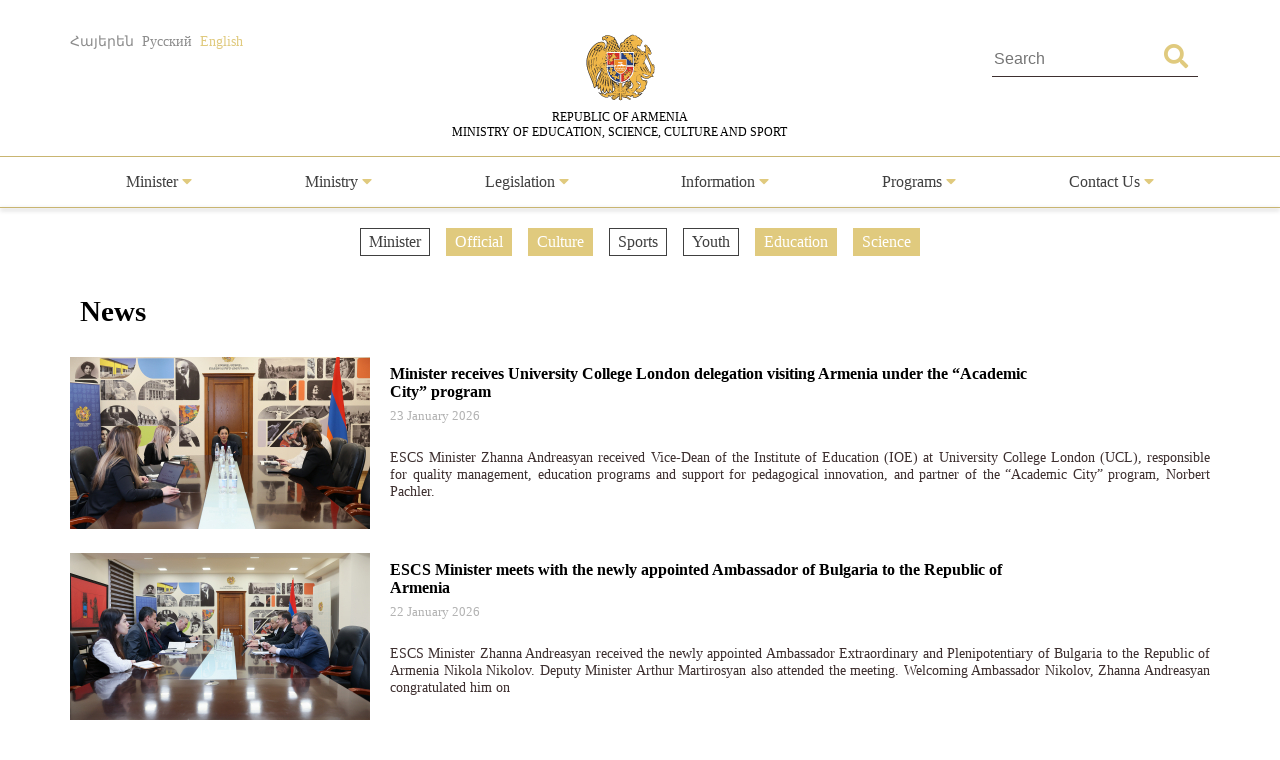

--- FILE ---
content_type: text/html; charset=UTF-8
request_url: https://escs.am/en/category/news?f=culture,science,education,news-official
body_size: 5760
content:
<!DOCTYPE html>
<html lang=en>
<head>
    <meta charset="UTF-8">
    <meta http-equiv="Content-Type" content="text/html; charset=utf-8">
    <meta name="viewport" content="width=device-width, initial-scale=1.0">
    <link rel="shortcut icon" href="https://escs.am/favicon.ico" type="image/ico">

    <title>News - RA MօESCS</title>
    <meta name='Keywords' content='News'/>
    <meta name='description' content='News'/>
    <meta name='author' content='RA MօESCS'/>
    <!--    Facebook-->
    <meta property="og:type" content="article"/>
    <meta property="og:title" content="News - RA MօESCS"/>
    <meta property="og:description" content="News"/>
    <meta property="og:image" content="https://escs.am/files/images/default.jpg"/>
    <meta property="og:url" content="https://escs.am/en/category/news"/>
    <meta property="og:site_name" content="RA MօESCS"/>
    <!--    Twitter-->
    <meta name="twitter:card" content="summary"/>
    <meta name="twitter:site" content="RA MօESCS"/>
    <meta name="twitter:title" content="News - RA MօESCS">
    <meta name="twitter:description" content="News"/>
    <meta name="twitter:creator" content="RA MօESCS"/>
    <meta name="twitter:image:src" content="https://escs.am/files/images/default.jpg"/>
    <meta name="twitter:domain" content="https://escs.am/"/>

    <link rel="stylesheet" type="text/css" href="https://escs.am/css/all.css">
    <link rel="stylesheet" type="text/css" href="https://escs.am/css/jquery.fancybox.min.css">
    <link href="https://escs.am/css/style.css?v=0.11" rel="stylesheet">

    <script> var base_url   = "https://escs.am/" </script>
    <script> var LANG       = "en"</script>

    <script type="text/javascript" src="https://escs.am/js/jquery-3.3.1.min.js"></script>
    <script type="text/javascript" src="https://escs.am/js/jquery.fancybox.min.js"></script>
    <script type="text/javascript" src="https://escs.am/js/slick.min.js"></script>
    <script type="text/javascript" src="https://escs.am/js/main.js?v=0.02"></script>
	
	<!-- Global site tag (gtag.js) - Google Analytics -->
	<script async src="https://www.googletagmanager.com/gtag/js?id=G-FZ4H4ZLXMY"></script>
	<script>
	  window.dataLayer = window.dataLayer || [];
	  function gtag(){dataLayer.push(arguments);}
	  gtag('js', new Date());

	  gtag('config', 'G-FZ4H4ZLXMY');
	</script>
</head>
<body>
<header>
    <div class="wrap-center">
        <div class="flex flex-flow-wrap justify-content-between">
            <div class="lang">
                <a href="https://escs.am/am/category/news?f=culture,science,education,news-official" class="">Հայերեն</a>
                <a href="https://escs.am/ru/category/news?f=culture,science,education,news-official" class="">Русский</a>
                <a href="https://escs.am/en/category/news?f=culture,science,education,news-official" class="active">English</a>
            </div>
            <div class="logo">
                <a href="https://escs.am/en">
                    <img src="https://escs.am/images/armgerb.png" class="d-block">
                    <div>REPUBLIC OF ARMENIA<br> MINISTRY OF EDUCATION, SCIENCE, CULTURE AND SPORT</div>
                </a>
            </div>
            <div class="position-relative h-search">
                <form action="https://escs.am/en/search" method="get" accept-charset="utf-8">
                <input type="text" name="q" value="" placeholder="Search " autocomplete="of" lang="en" maxlength="32" class="color1"  required />
                <button type='submit' class="color position-absolute"><i class="fas fa-search"></i></button>
                </form>            </div>
        </div>
    </div>
            <hr>
        <div class="wrap-center desk_me">
            <div class="menu position-relative">
                <ul class="flex flex-flow-wrap justify-content-arround cat">
                    					                                                <li>
                            <a style="" href="#">
                                Minister                                 <span class="color"><i class="fas fa-caret-down"></i></span>                            </a>
                                                            <ul class="sub">
                                                                        <li>
                                        <a href="https://escs.am/en/static/message">Message</a>
                                    </li>
                                                                        <li>
                                        <a href="https://escs.am/en/static/biography">Biography</a>
                                    </li>
                                                                        <li>
                                        <a href="https://escs.am/en/static/staff">Staff</a>
                                    </li>
                                                                    </ul>
                                                    </li>
						                     					                                                <li>
                            <a style="" href="#">
                                Ministry                                 <span class="color"><i class="fas fa-caret-down"></i></span>                            </a>
                                                            <ul class="sub">
                                                                        <li>
                                        <a href="https://escs.am/en/static/management">Senior Staff</a>
                                    </li>
                                                                        <li>
                                        <a href="https://escs.am/en/static/structura">Structure</a>
                                    </li>
                                                                        <li>
                                        <a href="https://escs.am/en/static/history">History</a>
                                    </li>
                                                                        <li>
                                        <a href="https://escs.am/en/static/staff-list">Staff List</a>
                                    </li>
                                                                        <li>
                                        <a href="https://escs.am/en/static/statistist">Statistics</a>
                                    </li>
                                                                    </ul>
                                                    </li>
						                     					                                                <li>
                            <a style="" href="#">
                                Legislation                                 <span class="color"><i class="fas fa-caret-down"></i></span>                            </a>
                                                            <ul class="sub">
                                                                        <li>
                                        <a href="https://escs.am/en/static/constitution-ra">The Constitution of RA</a>
                                    </li>
                                                                    </ul>
                                                    </li>
						                     					                                                <li>
                            <a style="" href="#">
                                Information                                 <span class="color"><i class="fas fa-caret-down"></i></span>                            </a>
                                                            <ul class="sub">
                                                                        <li>
                                        <a href="https://escs.am/en/category/news">News</a>
                                    </li>
                                                                        <li>
                                        <a href="https://escs.am/en/category/interviews">Interviews</a>
                                    </li>
                                                                        <li>
                                        <a href="https://escs.am/en/category/videos">Videos</a>
                                    </li>
                                                                        <li>
                                        <a href="https://escs.am/en/static/public-discussions">Public Discussions</a>
                                    </li>
                                                                    </ul>
                                                    </li>
						                     					                                                <li>
                            <a style="" href="#">
                                Programs                                 <span class="color"><i class="fas fa-caret-down"></i></span>                            </a>
                                                            <ul class="sub">
                                                                        <li>
                                        <a href="https://escs.am/en/category/diaspora-rograms">Diaspora Programs</a>
                                    </li>
                                                                        <li>
                                        <a href="https://escs.am/en/static/dual">Dual Education</a>
                                    </li>
                                                                    </ul>
                                                    </li>
						                     					                    					                    					                                                <li>
                            <a style="" href="#">
                                Contact Us                                 <span class="color"><i class="fas fa-caret-down"></i></span>                            </a>
                                                            <ul class="sub">
                                                                        <li>
                                        <a href="https://escs.am/en/static/line">Hot line</a>
                                    </li>
                                                                        <li>
                                        <a href="https://escs.am/en/static/contact">Contact us</a>
                                    </li>
                                                                        <li>
                                        <a href="https://escs.am/en/static/reception">Reception of Citizens</a>
                                    </li>
                                                                        <li>
                                        <a href="https://escs.am/en/category/questions">Frequently Asked Questions</a>
                                    </li>
                                                                    </ul>
                                                    </li>
						                     					                                    </ul>
            </div>
        </div>
    	<div class="mob_header menu position-relative">
  <nav class="mobile-nav-wrap" role="navigation">
    <ul class="mobile-header-nav flex flex-flow-wrap justify-content-arround cat">
                    					                        <li>
                            <a href="#">
                                Minister                                 <span class="color"><i class="fas fa-caret-down"></i></span>                            </a>
                                                            <ul class="sub">
                                                                        <li>
                                        <a href="https://escs.am/en/static/message">Message</a>
                                    </li>
                                                                        <li>
                                        <a href="https://escs.am/en/static/biography">Biography</a>
                                    </li>
                                                                        <li>
                                        <a href="https://escs.am/en/static/staff">Staff</a>
                                    </li>
                                                                    </ul>
                                                    </li>
						                     					                        <li>
                            <a href="#">
                                Ministry                                 <span class="color"><i class="fas fa-caret-down"></i></span>                            </a>
                                                            <ul class="sub">
                                                                        <li>
                                        <a href="https://escs.am/en/static/management">Senior Staff</a>
                                    </li>
                                                                        <li>
                                        <a href="https://escs.am/en/static/structura">Structure</a>
                                    </li>
                                                                        <li>
                                        <a href="https://escs.am/en/static/history">History</a>
                                    </li>
                                                                        <li>
                                        <a href="https://escs.am/en/static/staff-list">Staff List</a>
                                    </li>
                                                                        <li>
                                        <a href="https://escs.am/en/static/statistist">Statistics</a>
                                    </li>
                                                                    </ul>
                                                    </li>
						                     					                        <li>
                            <a href="#">
                                Legislation                                 <span class="color"><i class="fas fa-caret-down"></i></span>                            </a>
                                                            <ul class="sub">
                                                                        <li>
                                        <a href="https://escs.am/en/static/constitution-ra">The Constitution of RA</a>
                                    </li>
                                                                    </ul>
                                                    </li>
						                     					                        <li>
                            <a href="#">
                                Information                                 <span class="color"><i class="fas fa-caret-down"></i></span>                            </a>
                                                            <ul class="sub">
                                                                        <li>
                                        <a href="https://escs.am/en/category/news">News</a>
                                    </li>
                                                                        <li>
                                        <a href="https://escs.am/en/category/interviews">Interviews</a>
                                    </li>
                                                                        <li>
                                        <a href="https://escs.am/en/category/videos">Videos</a>
                                    </li>
                                                                        <li>
                                        <a href="https://escs.am/en/static/public-discussions">Public Discussions</a>
                                    </li>
                                                                    </ul>
                                                    </li>
						                     					                        <li>
                            <a href="#">
                                Programs                                 <span class="color"><i class="fas fa-caret-down"></i></span>                            </a>
                                                            <ul class="sub">
                                                                        <li>
                                        <a href="https://escs.am/en/category/diaspora-rograms">Diaspora Programs</a>
                                    </li>
                                                                        <li>
                                        <a href="https://escs.am/en/static/dual">Dual Education</a>
                                    </li>
                                                                    </ul>
                                                    </li>
						                     					                    					                    					                        <li>
                            <a href="#">
                                Contact Us                                 <span class="color"><i class="fas fa-caret-down"></i></span>                            </a>
                                                            <ul class="sub">
                                                                        <li>
                                        <a href="https://escs.am/en/static/line">Hot line</a>
                                    </li>
                                                                        <li>
                                        <a href="https://escs.am/en/static/contact">Contact us</a>
                                    </li>
                                                                        <li>
                                        <a href="https://escs.am/en/static/reception">Reception of Citizens</a>
                                    </li>
                                                                        <li>
                                        <a href="https://escs.am/en/category/questions">Frequently Asked Questions</a>
                                    </li>
                                                                    </ul>
                                                    </li>
						                     					                        </ul>
  </nav>

  <a class="mobile-menu-toggle js-toggle-menu hamburger-menu" href="#">
    <span class="menu-item"></span>
    <span class="menu-item"></span>
    <span class="menu-item"></span>
  </a>
  </div>
    <hr class="box-shadow">
</header>
<nav id="alert" class="visibility-hidden"></nav>
<div class="content"><div class="main">
    <div class="wrap-center">
                    <div class="filters position-relative form-row">
                <ul class="flex flex-flow-wrap justify-content-center">
                                            <li>
                                                                                                <a href="https://escs.am/en/category/news?f=culture,science,education,news-official,news-minister" class="">
                                                                                            Minister                            </a>
                        </li>
                                            <li>
                                                                                                                                    <a href="https://escs.am/en/category/news?f=culture,science,education" class="active">
                                                                                            Official                            </a>
                        </li>
                                            <li>
                                                                                                                                    <a href="https://escs.am/en/category/news?f=science,education,news-official" class="active">
                                                                                            Culture                            </a>
                        </li>
                                            <li>
                                                                                                <a href="https://escs.am/en/category/news?f=culture,science,education,news-official,sport" class="">
                                                                                            Sports                            </a>
                        </li>
                                            <li>
                                                                                                <a href="https://escs.am/en/category/news?f=culture,science,education,news-official,youth" class="">
                                                                                            Youth                            </a>
                        </li>
                                            <li>
                                                                                                                                    <a href="https://escs.am/en/category/news?f=culture,science,news-official" class="active">
                                                                                            Education                            </a>
                        </li>
                                            <li>
                                                                                                                                    <a href="https://escs.am/en/category/news?f=culture,education,news-official" class="active">
                                                                                            Science                            </a>
                        </li>
                                    </ul>
            </div>
                <div class="form-row">
            <div class="section-heading text-start">News</div>
        </div>
        <div class="form-row cnews">
		                      <article class="col w-100">
               <a href="https://escs.am/en/news/34116" class="d-block clearfix">
                   <img src="https://escs.am/timthumb.php?src=https://escs.am/files/images/2026-01-23/78fb943606eff8c9d8225bfdf3a03881.jpg&w=300&h=172" width="300" height="172">
                   <div class="float-right right-block">
                       <div class="title text-start">Minister receives University College London delegation visiting Armenia under the &ldquo;Academic City&rdquo; program</div>
                       <time class="text-start"> 23  January 2026</time>
                       <p class="s-text color1">ESCS Minister Zhanna Andreasyan received Vice-Dean of the Institute of Education (IOE) at University College London (UCL), responsible for quality management, education programs and support for pedagogical innovation, and partner of the &ldquo;Academic City&rdquo; program, Norbert Pachler. </p>
                   </div>
               </a>
           </article>
                      <article class="col w-100">
               <a href="https://escs.am/en/news/34110" class="d-block clearfix">
                   <img src="https://escs.am/timthumb.php?src=https://escs.am/files/images/2026-01-22/51b6692cb1d15432abfa4e224d32ab20.jpg&w=300&h=172" width="300" height="172">
                   <div class="float-right right-block">
                       <div class="title text-start">ESCS Minister meets with the newly appointed Ambassador of Bulgaria to the Republic of Armenia</div>
                       <time class="text-start"> 22  January 2026</time>
                       <p class="s-text color1">ESCS Minister Zhanna Andreasyan received the newly appointed Ambassador Extraordinary and Plenipotentiary of Bulgaria to the Republic of Armenia Nikola Nikolov. Deputy Minister Arthur Martirosyan also attended the meeting.

Welcoming Ambassador Nikolov, Zhanna Andreasyan congratulated him on</p>
                   </div>
               </a>
           </article>
                      <article class="col w-100">
               <a href="https://escs.am/en/news/34038" class="d-block clearfix">
                   <img src="https://escs.am/timthumb.php?src=https://escs.am/files/images/2026-01-20/a711ef7491c95f04d22ad9bc29c0c50b.jpg&w=300&h=172" width="300" height="172">
                   <div class="float-right right-block">
                       <div class="title text-start">Minister visits the Armenian Genocide Memorial Complex</div>
                       <time class="text-start"> 20  January 2026</time>
                       <p class="s-text color1">To familiarize themselves with the ongoing major renovation and improvement works, the RA Minister of Education, Science, Culture and Sports Zhanna Andreasyan, and the Secretary General of the Ministry, Hasmik Hakobyan, paid a visit to the Armenian Genocide Memorial</p>
                   </div>
               </a>
           </article>
                      <article class="col w-100">
               <a href="https://escs.am/en/news/34010" class="d-block clearfix">
                   <img src="https://escs.am/timthumb.php?src=https://escs.am/files/images/2026-01-19/cfa658b8c3adedd7cf5f499e4abea560.jpg&w=300&h=172" width="300" height="172">
                   <div class="float-right right-block">
                       <div class="title text-start">Zhanna Andreasyan is awarded the Matenadaran medal of gratitude</div>
                       <time class="text-start"> 16  January 2026</time>
                       <p class="s-text color1">A meeting of the Board of Trustees was convened at the Mesrop Mashtots Matenadaran Scientific Research Institute of Ancient Manuscripts, during which the 2025 activity report was presented.

Chief of Staff of the RA Prime Minister</p>
                   </div>
               </a>
           </article>
                      <article class="col w-100">
               <a href="https://escs.am/en/news/33135" class="d-block clearfix">
                   <img src="https://escs.am/timthumb.php?src=https://escs.am/files/images/2025-12-03/0f48f7bf3b75d92849997f12319b1ea2.jpg&w=300&h=172" width="300" height="172">
                   <div class="float-right right-block">
                       <div class="title text-start">Museums to have souvenir shops</div>
                       <time class="text-start"> 03  December 2025</time>
                       <p class="s-text color1">The meeting of the Council of Museums was held at the RA Ministry of Education, Science, Culture and Sports , chaired by ESCS Minister Zhanna Andreyasyan.

Deputy Minister Alfred Kocharyan, council members, and heads of the ministry&#39;s</p>
                   </div>
               </a>
           </article>
                      <article class="col w-100">
               <a href="https://escs.am/en/news/33131" class="d-block clearfix">
                   <img src="https://escs.am/timthumb.php?src=https://escs.am/files/images/2025-12-02/16182ca674019cf12688648d0b0c14fb.JPG&w=300&h=172" width="300" height="172">
                   <div class="float-right right-block">
                       <div class="title text-start">Meeting with Rectors of HEIs</div>
                       <time class="text-start"> 02  December 2025</time>
                       <p class="s-text color1">ESCS Minister Zhanna Andreyasyan convened a meeting with the rectors of state higher education institutions of Armenia today. Chairman of the Committee on Higher Education and Science Sargis Hayotsyan also attended the meeting.

The key objective of</p>
                   </div>
               </a>
           </article>
                      <article class="col w-100">
               <a href="https://escs.am/en/news/33103" class="d-block clearfix">
                   <img src="https://escs.am/timthumb.php?src=https://escs.am/files/images/2025-12-02/b797aca7ec3f18c6576c97af66b96cf8.jpg&w=300&h=172" width="300" height="172">
                   <div class="float-right right-block">
                       <div class="title text-start">Possibilities for expanding Armenia-Latvia cooperation discussed</div>
                       <time class="text-start"> 02  December 2025</time>
                       <p class="s-text color1">RA Minister of Education, Science, Culture and Sports Zhanna Andreasyan received today Director of Bilateral Relations Department of the Ministry of Foreign Affairs of Latvia, Uldis Mikuts, and Ambassador of the Republic of Latvia to the RA (residence</p>
                   </div>
               </a>
           </article>
                      <article class="col w-100">
               <a href="https://escs.am/en/news/33066" class="d-block clearfix">
                   <img src="https://escs.am/timthumb.php?src=https://escs.am/files/images/2025-11-28/9f4c5d69eaa7437c3b092c886ec9bb94.jpg&w=300&h=172" width="300" height="172">
                   <div class="float-right right-block">
                       <div class="title text-start">Armenian community plays a key role in strengthening friendship: Zhanna Andriasyan attends Romania National Day</div>
                       <time class="text-start"> 28  November 2025</time>
                       <p class="s-text color1">RA Minister of Education, Science, Culture and Sports Zhanna Andreasyan participated in the solemn ceremony dedicated to the National Day of Romania, organized by the Embassy of Romania in Armenia.

The Minister delivered a welcoming</p>
                   </div>
               </a>
           </article>
                      <article class="col w-100">
               <a href="https://escs.am/en/news/33029" class="d-block clearfix">
                   <img src="https://escs.am/timthumb.php?src=https://escs.am/files/images/2025-11-27/0ec72451f94240fd3e8359c257681a5d.jpg&w=300&h=172" width="300" height="172">
                   <div class="float-right right-block">
                       <div class="title text-start">&quot;Crossroads of Peace&quot; program shapes a new regional mindset: Zhanna Andreasyan</div>
                       <time class="text-start"> 27  November 2025</time>
                       <p class="s-text color1">The opening ceremony of the &quot;Cultural Crossroads&quot; Yerevan International Conference, dedicated to the 20th anniversary of the adoption of the UNESCO Convention on the Promotion and Protection of the Diversity of Cultural Expressions, took place at the</p>
                   </div>
               </a>
           </article>
           		        </div>
        <div class="pagination"><b>1</b><a href="https://escs.am/en/category/news?f=culture,science,education,news-official&page=2" data-ci-pagination-page="2">2</a><a href="https://escs.am/en/category/news?f=culture,science,education,news-official&page=3" data-ci-pagination-page="3">3</a><a href="https://escs.am/en/category/news?f=culture,science,education,news-official&page=4" data-ci-pagination-page="4">4</a><a href="https://escs.am/en/category/news?f=culture,science,education,news-official&page=5" data-ci-pagination-page="5">5</a><a href="https://escs.am/en/category/news?f=culture,science,education,news-official&page=2" data-ci-pagination-page="2" rel="next">&gt;</a><a href="https://escs.am/en/category/news?f=culture,science,education,news-official&page=70" data-ci-pagination-page="70">&gt;&gt;</a></div>    </div>
</div></div>
<footer>
    <div class="form-row">
        <div class="hot-line">
            <div class="flex flex-flow-wrap justify-content-center">
                <div>
					<a class="text-center d-block font-weight-normal" href="https://escs.am/en/static/line">Hot Line						<!-- <p class="font-weight-bold">(374 10) 52-73-43,</p> -->
						<p class="font-weight-bold">(374 10) 59-96-00</p>
					</a>
					<!-- <div style="margin-top:10px">
						<p></p>
						<p class="font-weight-bold">(374 10) 52-73-43</p>
					</div> -->
				</div>
                <div>
                    <div class="clearfix"><p class="float-left">Ministry of Education, Science,<br> Culture and Sports</p><!--<p><strong>(374 10) 52-73-43</strong></p>--></div>
                </div>
                <a class="text-center" href="https://escs.am/en/static_manual/kap">Contact Persons</a>
            </div>
        </div>
        <div id="map_canvas" class="form-row">
            <a href="https://www.google.ru/maps/place/%D0%9C%D0%B8%D0%BD%D0%B8%D1%81%D1%82%D0%B5%D1%80%D1%81%D1%82%D0%B2%D0%BE+%D0%BE%D0%B1%D1%80%D0%B0%D0%B7%D0%BE%D0%B2%D0%B0%D0%BD%D0%B8%D1%8F+%D0%B8+%D0%BD%D0%B0%D1%83%D0%BA%D0%B8/@40.1770607,44.5073422,17z/data=!3m1!4b1!4m5!3m4!1s0x406abcfa7ecb6691:0x646d566291ff4b8f!8m2!3d40.1770607!4d44.5095309" target="_blank"><img src="https://escs.am/images/map.jpg" width="100%"></a>
        </div>
        <div class="form-row map">
            <div class="flex flex-flow-wrap justify-content-center">
                <div>
                    <img src="https://escs.am/images/position.png"> <span class="d-block float-right">RA, Yerevan 0010, Vazgen Sargsyan 3<br>Government House 2</span>
                </div>
                <div>
                    <img src="https://escs.am/images/phone.png"> 
                    <span class="d-block float-right">(374 10) 59-96-99<br>(374 10) 59-96-00</span>
                </div>
				<div>
                    <img src="https://escs.am/images/mail_icon.png"> <span class="d-block float-right">secretariat@escs.am</span>
                </div>
            </div>
        </div>
    </div>
    <div class="footer-bottom">
       <div class="wrap-center">
           <div class="float-left">
               <div class="form-group">
                   <a href="https://escs.am/en/contact" class="uppercase color_white">Feedback</a> |
                   <a href="https://escs.am/en/static/sitemap" class="uppercase color_white">Sitemap</a> |
                   <a href="https://escs.am/en/faq" class="uppercase color_white">FAQ</a>
               </div>
               <div class="social">
                   <div class="form-row">
                       <a href="https://www.facebook.com/minESCSarm" class="position-relative d-block uppercase" role="facebook" target="_blank">
                           <img src="https://escs.am/images/fb.png" class="d-block">
                           <span class="position-absolute">Facebook</span>
                       </a>
                   </div>
				   <div class="form-row">
                       <a href="https://www.youtube.com/@minESCSarm" class="position-relative d-block uppercase" role="youtube" target="_blank">
                           <img src="https://escs.am/images/youtube.png" class="d-block">
                           <span class="position-absolute">YOUTUBE</span>
                       </a>
                   </div>
               </div>
              <div class="form-group">
                  © 2026 <span class="color1">Copyrights reserved</span><br>
                  <span class="uppercase d-block">Ministry of Education, Science, Culture and Sports</span>
              </div>
              <div class="form-group">
                  <a href="http://www.ktak.am/" target="_blank" class="text-white"><span class="color1">The Website is created in</span><br> <span class="uppercase d-block">the National Center for Educational Technologies</span></a>
                  <!--               <a href="https://www.facebook.com/sasoongishian" target="_blank" class="text-white">S.G.</a>-->
              </div>
           </div>
           <div class="float-right text-end">
               <div class="form-row subscribe">
                   <span class="section-heading">Subscribe</span>
                   <form action="https://escs.am/en/subscribe" method="post" id="subscribe" accept-charset="utf-8">
                 <input type="hidden" name="csrf_test_name" value="8e5a40ec501df836bf990a10b58a1ee8" />
                   <input type="email" name="subscribe" value="" id="subscribe" class="form-control" minlength="3" maxlength="50" placeholder="Your email"  required />
                   <button type='submit' class="btn">Subscribe</button>
                   </form>               </div>
               <div class="form-group">
                   <p class="uppercase">Official email</p>
                   <a href="mailto:39095086@e-citizen.am" class="d-block color_white">39095086@e-citizen.am</a>                    <small class="d-block color1">(Only for notifications through www.e-citizen.am system)</small>
               </div>
           </div>
       </div>
    </div>
</footer>
<script>
$('.js-toggle-menu').click(function(e){
  e.preventDefault();
  $('.mobile-header-nav').slideToggle();
  $(this).toggleClass('open');
});
</script>
</body>
</html>